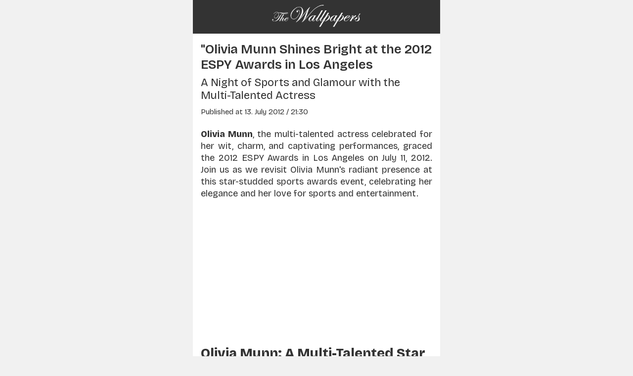

--- FILE ---
content_type: text/html; charset=UTF-8
request_url: https://thewallpapers.net/blog/amp/64/olivia-munn-shines-bright-at-the-2012-espy-awards-in-los-angeles
body_size: 3554
content:
<!doctype html>

<html amp>
<head>
    <meta charset="utf-8">
    <meta name="viewport" content="width=device-width,minimum-scale=1,initial-scale=1">
    <title>Celebrities</title>

    <script async src="https://cdn.ampproject.org/v0.js"></script>
    <script async custom-element="amp-ad" src="https://cdn.ampproject.org/v0/amp-ad-0.1.js"></script>
    <script async custom-element="amp-analytics" src="https://cdn.ampproject.org/v0/amp-analytics-0.1.js"></script>
    <script async custom-element="amp-carousel" src="https://cdn.ampproject.org/v0/amp-carousel-0.1.js"></script>
    <script async custom-element="amp-iframe" src="https://cdn.ampproject.org/v0/amp-iframe-0.1.js"></script>
    <script async custom-element="amp-social-share" src="https://cdn.ampproject.org/v0/amp-social-share-0.1.js"></script>
    <script async custom-element="amp-user-notification" src="https://cdn.ampproject.org/v0/amp-user-notification-0.1.js"></script>
    <script async custom-element="amp-youtube" src="https://cdn.ampproject.org/v0/amp-youtube-0.1.js"></script>
    <script async custom-element="amp-auto-ads" src="https://cdn.ampproject.org/v0/amp-auto-ads-0.1.js"></script>

        <script async custom-element="amp-inline-gallery" src="https://cdn.ampproject.org/v0/amp-inline-gallery-0.1.js"></script>
    <script async custom-element="amp-base-carousel" src="https://cdn.ampproject.org/v0/amp-base-carousel-0.1.js"></script>
    
    <link rel="canonical" href="https://thewallpapers.net/blog/post/64/olivia-munn-shines-bright-at-the-2012-espy-awards-in-los-angeles">

    <link href="https://fonts.googleapis.com/css2?family=Bricolage+Grotesque:opsz,wght@12..96,300;12..96,400;12..96,600;12..96,800&display=swap" rel="stylesheet">

    <link rel="dns-prefetch" href="https://thumb.thewallpapers.net">
    <link rel="preconnect" href="https://fonts.googleapis.com">
    <link rel="preconnect" href="https://fonts.gstatic.com" crossorigin>

    <style amp-boilerplate>body{-webkit-animation:-amp-start 8s steps(1,end) 0s 1 normal both;-moz-animation:-amp-start 8s steps(1,end) 0s 1 normal both;-ms-animation:-amp-start 8s steps(1,end) 0s 1 normal both;animation:-amp-start 8s steps(1,end) 0s 1 normal both}@-webkit-keyframes -amp-start{from{visibility:hidden}to{visibility:visible}}@-moz-keyframes -amp-start{from{visibility:hidden}to{visibility:visible}}@-ms-keyframes -amp-start{from{visibility:hidden}to{visibility:visible}}@-o-keyframes -amp-start{from{visibility:hidden}to{visibility:visible}}@keyframes -amp-start{from{visibility:hidden}to{visibility:visible}}</style>
    <noscript><style amp-boilerplate>body{-webkit-animation:none;-moz-animation:none;-ms-animation:none;animation:none}</style></noscript>
    <style amp-custom>
        @font-face{font-family:Bricolage Grotesque;font-style:normal;font-weight:300;font-stretch:100%;font-display:swap;src:url(https://fonts.gstatic.com/s/bricolagegrotesque/v2/3y9K6as8bTXq_nANBjzKo3IeZx8z6up5BeSl9D4dj_x9PpZBMlGGInHEVA.woff2) format("woff2");unicode-range:U+0100-02AF,U+0304,U+0308,U+0329,U+1E00-1E9F,U+1EF2-1EFF,U+2020,U+20A0-20AB,U+20AD-20CF,U+2113,U+2C60-2C7F,U+A720-A7FF}
        @font-face{font-family:Bricolage Grotesque;font-style:normal;font-weight:400;font-stretch:100%;font-display:swap;src:url(https://fonts.gstatic.com/s/bricolagegrotesque/v2/3y9K6as8bTXq_nANBjzKo3IeZx8z6up5BeSl9D4dj_x9PpZBMlGGInHEVA.woff2) format("woff2");unicode-range:U+0100-02AF,U+0304,U+0308,U+0329,U+1E00-1E9F,U+1EF2-1EFF,U+2020,U+20A0-20AB,U+20AD-20CF,U+2113,U+2C60-2C7F,U+A720-A7FF}
        @font-face{font-family:Bricolage Grotesque;font-style:normal;font-weight:600;font-stretch:100%;font-display:swap;src:url(https://fonts.gstatic.com/s/bricolagegrotesque/v2/3y9K6as8bTXq_nANBjzKo3IeZx8z6up5BeSl9D4dj_x9PpZBMlGGInHEVA.woff2) format("woff2");unicode-range:U+0100-02AF,U+0304,U+0308,U+0329,U+1E00-1E9F,U+1EF2-1EFF,U+2020,U+20A0-20AB,U+20AD-20CF,U+2113,U+2C60-2C7F,U+A720-A7FF}
        @font-face{font-family:Bricolage Grotesque;font-style:normal;font-weight:800;font-stretch:100%;font-display:swap;src:url(https://fonts.gstatic.com/s/bricolagegrotesque/v2/3y9K6as8bTXq_nANBjzKo3IeZx8z6up5BeSl9D4dj_x9PpZBMlGGInHEVA.woff2) format("woff2");unicode-range:U+0100-02AF,U+0304,U+0308,U+0329,U+1E00-1E9F,U+1EF2-1EFF,U+2020,U+20A0-20AB,U+20AD-20CF,U+2113,U+2C60-2C7F,U+A720-A7FF}

        *{margin:0;padding:0;box-sizing:border-box}
        a{text-decoration:none;color:#444}
        A:hover{text-decoration:underline;color:#000}
        body{padding:0;margin:0;color:#2574d8;font-family:Bricolage Grotesque,sans-serif;color:#333;font-size:18px;font-weight:400;background:#f1f1f1}

        h1.headline{font-size:26px;font-weight:600;margin:0;}
        h2.subtitle{margin-top:.5rem;font-size:22px;font-weight:400;}

        .blog-article-amp {max-width:500px;margin:0 auto;background:#fff;padding:1rem}
        .blog-article-amp h3{font-size:22px;font-weight:600}
        .blog-article-amp p{font-size:18px;line-height:24px}
        .blog-article-amp .meta{color:#999;font-size:15px;margin-top:.7rem;margin-bottom:1.5rem;}
        .blog-article-amp .meta>span{color:#333;}

        .blog-gallery-grid{list-style:none;padding:0;margin:0;display:grid;grid-gap:1rem;grid-template-columns:repeat(auto-fit,minmax(250px,349px));justify-items:center;align-items:center;grid-auto-flow:dense}
        .blog-gallery-grid{grid-template-columns:12fr}
        header#toolbar{background:#333;max-width:500px;margin:0 auto;text-align:center;padding:.5rem 0 .5rem 0}
        .mt-2{margin-top:2rem}
        h4 {margin-bottom:1rem;margin-top:.8rem}
        .tagList {display: flex;flex-wrap: wrap;align-content: flex-start;gap: 0.5rem;}
        .tagList a {background: #666;color: #fff;font-weight: 600;border-radius: 5px;padding: 4px 10px;font-size: 12px;}
        .tagList a:hover {background: #f90;text-decoration: none;}
        .content h2 {margin-bottom:1rem;margin-top:1rem}
        .content h3 {margin-bottom:1rem;margin-top:1rem}
        .content h4 {margin-bottom:1rem;margin-top:1rem}
        .content h5 {margin-bottom:1rem;margin-top:1rem}
        .content p {margin-bottom:1rem;text-align:justify}
        h2.item-num {margin-top:2rem;counter-reset: item;font-size:35px;font-weight:800;}
        h2.item-num::before {counter-increment: h2;content: counter(h2);font-size: inherit;font-weight: 800;color: #fff;font-size:40px;min-width: 70px;aspect-ratio: 1/1;display:inline-block;text-align: center;background: #d7282f;position: relative;padding: .5rem 1rem .5rem 1rem;margin-right:.5rem;box-sizing: border-box;}
        p >span.related-single {display: block;font-size: 20px;font-weight: 700;color: #d7282f;font-family: Gilroy,sans-serif;text-transform: uppercase;text-align: left;padding: .5rem 1rem;border-left: 15px solid #d7282f;margin-top:1rem;margin-bottom:1rem;}
        p >span.related-single > a {display: flex;align-items: center;justify-content: flex-start;font-size: 22px;font-weight: 700;color: #000;font-family: Gilroy,sans-serif;text-transform: capitalize;line-height: 1.4;margin-top: .5rem;border-bottom: none;}
        h2.item-num + p {padding-top:1rem;}
        h2.item-num + p > img {margin-top:-2rem;}
</style>
</head>
<body>
<amp-auto-ads type="adsense" data-ad-client="ca-pub-6457864535683080"></amp-auto-ads>
<header id="toolbar">
    <a href="https://thewallpapers.net/blog">
        <amp-img alt="The Wallpapers" src="/images/TheWallpapersLogo_amp.webp" width="198" height="47" layout="fixed" >
    </a>
</header> <!-- end #toolbar -->

<div class="blog-article-amp" itemscope itemtype="https://schema.org/NewsArticle">
    <div class="header">
        <h1 itemprop="headline" class="headline">&quot;Olivia Munn Shines Bright at the 2012 ESPY Awards in Los Angeles</h1>
        <h2 class="mt-2 subtitle">A Night of Sports and Glamour with the Multi-Talented Actress</h2>
        <div class="meta">
            <span itemprop="datePublished" content="2012-07-13T21:30:00+02:00">
                Published at 13. July 2012 / 21:30
            </span>
        </div> <!-- end .meta -->
    <div> <!-- end .header -->

    <meta itemprop="image" content="https://thewallpapers.net/files/blog/picture/0/300_6522ac6eb7a72.webp" />

    
    <div class="content">
        <p><strong>Olivia Munn</strong>, the multi-talented actress celebrated for her wit, charm, and captivating performances, graced the 2012 ESPY Awards in Los Angeles on July 11, 2012. Join us as we revisit Olivia Munn's radiant presence at this star-studded sports awards event, celebrating her elegance and her love for sports and entertainment.</p>
<p><amp-youtube data-videoid="6QJr1xjqBL8" layout="responsive" width="480" height="270"></amp-youtube></p>
<h2>Olivia Munn: A Multi-Talented Star</h2>
<p>Olivia Munn's journey in the entertainment industry has been marked by her versatility, from hosting television shows to making memorable film appearances. With a career that spans different genres and media, she has earned acclaim and a dedicated fan base.</p>
<h2>2012 ESPY Awards: A Night of Sporting Excellence</h2>
<p>The 2012 ESPY Awards is an annual event that honors excellence in sports and celebrates athletes' achievements from various disciplines. It's a night when sports and entertainment converge, bringing together athletes, celebrities, and sports enthusiasts.</p>
<h2>Radiant Presence: Olivia's Night at the ESPYs</h2>
<p>On July 11, 2012, Olivia Munn graced the red carpet at the 2012 ESPY Awards in Los Angeles, exuding elegance and charm. Her presence added an extra layer of excitement and allure to the event, captivating photographers and fans alike.</p>
<h2>A Style Icon with Universal Appeal</h2>
<p>Olivia Munn's contributions to the world of fashion and entertainment have resonated with fans and fashion enthusiasts worldwide. Her ability to effortlessly embody different looks and styles has made her a style icon for those seeking inspiration.</p>
<h2>A Star's Enduring Influence</h2>
<p>As Olivia Munn shone at the 2012 ESPY Awards, she continued to inspire admirers and remind them of the importance of celebrating sports and the world of entertainment. Her appearance was a testament to her enduring talent and her ability to shine on the red carpet.</p>
<h2>Conclusion</h2>
<p>Olivia Munn's appearance at the 2012 ESPY Awards in Los Angeles was a celebration of her elegance, talent, and her ability to make a lasting impression in both the worlds of sports and entertainment. Her presence at this star-studded event added to the glamour of the night, leaving a lasting mark on attendees and fans alike. As we admire her radiant presence and revisit her remarkable career, we celebrate Olivia Munn's enduring legacy and her role in bridging the gap between sports and entertainment with grace and charm.</p>
    </div> <!-- end .content -->

    <hr>
<h3>Tags:</h3>
<div class="tagList">
        <a href="https://thewallpapers.net/blog/tag/olivia-munn" title="Olivia Munn">
        Olivia Munn
    </a>
        <a href="https://thewallpapers.net/blog/tag/2012" title="2012">
        2012
    </a>
        <a href="https://thewallpapers.net/blog/tag/actress" title="Actress">
        Actress
    </a>
        <a href="https://thewallpapers.net/blog/tag/los-angeles" title="Los Angeles">
        Los Angeles
    </a>
        <a href="https://thewallpapers.net/blog/tag/espy" title="ESPY">
        ESPY
    </a>
        <a href="https://thewallpapers.net/blog/tag/television" title="Television">
        Television
    </a>
    </div>
    <amp-inline-gallery layout="container">
    <amp-base-carousel class="gallery" layout="responsive" width="1.6" height="1" snap-align="center" loop visible-count="1.2">
            <amp-img src="/files/blog/gallery/0/64/w400_olivia-munn-2012-espy-awards-in-los-angeles-001.webp" layout="responsive" width="450" height="300"></amp-img>
            <amp-img src="/files/blog/gallery/0/64/w400_olivia-munn-2012-espy-awards-in-los-angeles-002.webp" layout="responsive" width="450" height="300"></amp-img>
            <amp-img src="/files/blog/gallery/0/64/w400_olivia-munn-2012-espy-awards-in-los-angeles-003.webp" layout="responsive" width="450" height="300"></amp-img>
            <amp-img src="/files/blog/gallery/0/64/w400_olivia-munn-2012-espy-awards-in-los-angeles-004.webp" layout="responsive" width="450" height="300"></amp-img>
            <amp-img src="/files/blog/gallery/0/64/w400_olivia-munn-2012-espy-awards-in-los-angeles-005.webp" layout="responsive" width="450" height="300"></amp-img>
            <amp-img src="/files/blog/gallery/0/64/w400_olivia-munn-2012-espy-awards-in-los-angeles-006.webp" layout="responsive" width="450" height="300"></amp-img>
            <amp-img src="/files/blog/gallery/0/64/w400_olivia-munn-2012-espy-awards-in-los-angeles-007.webp" layout="responsive" width="450" height="300"></amp-img>
            <amp-img src="/files/blog/gallery/0/64/w400_olivia-munn-2012-espy-awards-in-los-angeles-008.webp" layout="responsive" width="450" height="300"></amp-img>
            <amp-img src="/files/blog/gallery/0/64/w400_olivia-munn-2012-espy-awards-in-los-angeles-009.webp" layout="responsive" width="450" height="300"></amp-img>
            <amp-img src="/files/blog/gallery/0/64/w400_olivia-munn-2012-espy-awards-in-los-angeles-010.webp" layout="responsive" width="450" height="300"></amp-img>
            <amp-img src="/files/blog/gallery/0/64/w400_olivia-munn-2012-espy-awards-in-los-angeles-011.webp" layout="responsive" width="450" height="300"></amp-img>
            <amp-img src="/files/blog/gallery/0/64/w400_olivia-munn-2012-espy-awards-in-los-angeles-012.webp" layout="responsive" width="450" height="300"></amp-img>
            <amp-img src="/files/blog/gallery/0/64/w400_olivia-munn-2012-espy-awards-in-los-angeles-013.webp" layout="responsive" width="450" height="300"></amp-img>
            <amp-img src="/files/blog/gallery/0/64/w400_olivia-munn-2012-espy-awards-in-los-angeles-014.webp" layout="responsive" width="450" height="300"></amp-img>
            <amp-img src="/files/blog/gallery/0/64/w400_olivia-munn-2012-espy-awards-in-los-angeles-015.webp" layout="responsive" width="450" height="300"></amp-img>
            <amp-img src="/files/blog/gallery/0/64/w400_olivia-munn-2012-espy-awards-in-los-angeles-016.webp" layout="responsive" width="450" height="300"></amp-img>
            <amp-img src="/files/blog/gallery/0/64/w400_olivia-munn-2012-espy-awards-in-los-angeles-017.webp" layout="responsive" width="450" height="300"></amp-img>
            <amp-img src="/files/blog/gallery/0/64/w400_olivia-munn-2012-espy-awards-in-los-angeles-018.webp" layout="responsive" width="450" height="300"></amp-img>
            <amp-img src="/files/blog/gallery/0/64/w400_olivia-munn-2012-espy-awards-in-los-angeles-019.webp" layout="responsive" width="450" height="300"></amp-img>
            <amp-img src="/files/blog/gallery/0/64/w400_olivia-munn-2012-espy-awards-in-los-angeles-020.webp" layout="responsive" width="450" height="300"></amp-img>
            <amp-img src="/files/blog/gallery/0/64/w400_olivia-munn-2012-espy-awards-in-los-angeles-021.webp" layout="responsive" width="450" height="300"></amp-img>
            <amp-img src="/files/blog/gallery/0/64/w400_olivia-munn-2012-espy-awards-in-los-angeles-022.webp" layout="responsive" width="450" height="300"></amp-img>
            <amp-img src="/files/blog/gallery/0/64/w400_olivia-munn-2012-espy-awards-in-los-angeles-023.webp" layout="responsive" width="450" height="300"></amp-img>
            <amp-img src="/files/blog/gallery/0/64/w400_olivia-munn-2012-espy-awards-in-los-angeles-024.webp" layout="responsive" width="450" height="300"></amp-img>
            <amp-img src="/files/blog/gallery/0/64/w400_olivia-munn-2012-espy-awards-in-los-angeles-025.webp" layout="responsive" width="450" height="300"></amp-img>
            <amp-img src="/files/blog/gallery/0/64/w400_olivia-munn-2012-espy-awards-in-los-angeles-026.webp" layout="responsive" width="450" height="300"></amp-img>
            <amp-img src="/files/blog/gallery/0/64/w400_olivia-munn-2012-espy-awards-in-los-angeles-027.webp" layout="responsive" width="450" height="300"></amp-img>
            <amp-img src="/files/blog/gallery/0/64/w400_olivia-munn-2012-espy-awards-in-los-angeles-028.webp" layout="responsive" width="450" height="300"></amp-img>
            <amp-img src="/files/blog/gallery/0/64/w400_olivia-munn-2012-espy-awards-in-los-angeles-029.webp" layout="responsive" width="450" height="300"></amp-img>
            <amp-img src="/files/blog/gallery/0/64/w400_olivia-munn-2012-espy-awards-in-los-angeles-030.webp" layout="responsive" width="450" height="300"></amp-img>
            <amp-img src="/files/blog/gallery/0/64/w400_olivia-munn-2012-espy-awards-in-los-angeles-031.webp" layout="responsive" width="450" height="300"></amp-img>
            <amp-img src="/files/blog/gallery/0/64/w400_olivia-munn-2012-espy-awards-in-los-angeles-032.webp" layout="responsive" width="450" height="300"></amp-img>
            <amp-img src="/files/blog/gallery/0/64/w400_olivia-munn-2012-espy-awards-in-los-angeles-033.webp" layout="responsive" width="450" height="300"></amp-img>
            <amp-img src="/files/blog/gallery/0/64/w400_olivia-munn-2012-espy-awards-in-los-angeles-034.webp" layout="responsive" width="450" height="300"></amp-img>
            <amp-img src="/files/blog/gallery/0/64/w400_olivia-munn-2012-espy-awards-in-los-angeles-035.webp" layout="responsive" width="450" height="300"></amp-img>
            <amp-img src="/files/blog/gallery/0/64/w400_olivia-munn-2012-espy-awards-in-los-angeles-036.webp" layout="responsive" width="450" height="300"></amp-img>
            <amp-img src="/files/blog/gallery/0/64/w400_olivia-munn-2012-espy-awards-in-los-angeles-037.webp" layout="responsive" width="450" height="300"></amp-img>
            <amp-img src="/files/blog/gallery/0/64/w400_olivia-munn-2012-espy-awards-in-los-angeles-038.webp" layout="responsive" width="450" height="300"></amp-img>
            <amp-img src="/files/blog/gallery/0/64/w400_olivia-munn-2012-espy-awards-in-los-angeles-039.webp" layout="responsive" width="450" height="300"></amp-img>
            <amp-img src="/files/blog/gallery/0/64/w400_olivia-munn-2012-espy-awards-in-los-angeles-040.webp" layout="responsive" width="450" height="300"></amp-img>
            <amp-img src="/files/blog/gallery/0/64/w400_olivia-munn-2012-espy-awards-in-los-angeles-041.webp" layout="responsive" width="450" height="300"></amp-img>
            <amp-img src="/files/blog/gallery/0/64/w400_olivia-munn-2012-espy-awards-in-los-angeles-042.webp" layout="responsive" width="450" height="300"></amp-img>
            <amp-img src="/files/blog/gallery/0/64/w400_olivia-munn-2012-espy-awards-in-los-angeles-043.webp" layout="responsive" width="450" height="300"></amp-img>
            <amp-img src="/files/blog/gallery/0/64/w400_olivia-munn-2012-espy-awards-in-los-angeles-044.webp" layout="responsive" width="450" height="300"></amp-img>
            <amp-img src="/files/blog/gallery/0/64/w400_olivia-munn-2012-espy-awards-in-los-angeles-045.webp" layout="responsive" width="450" height="300"></amp-img>
            <amp-img src="/files/blog/gallery/0/64/w400_olivia-munn-2012-espy-awards-in-los-angeles-046.webp" layout="responsive" width="450" height="300"></amp-img>
            <amp-img src="/files/blog/gallery/0/64/w400_olivia-munn-2012-espy-awards-in-los-angeles-047.webp" layout="responsive" width="450" height="300"></amp-img>
            <amp-img src="/files/blog/gallery/0/64/w400_olivia-munn-2012-espy-awards-in-los-angeles-048.webp" layout="responsive" width="450" height="300"></amp-img>
            <amp-img src="/files/blog/gallery/0/64/w400_olivia-munn-2012-espy-awards-in-los-angeles-049.webp" layout="responsive" width="450" height="300"></amp-img>
            <amp-img src="/files/blog/gallery/0/64/w400_olivia-munn-2012-espy-awards-in-los-angeles-050.webp" layout="responsive" width="450" height="300"></amp-img>
            <amp-img src="/files/blog/gallery/0/64/w400_olivia-munn-2012-espy-awards-in-los-angeles-051.webp" layout="responsive" width="450" height="300"></amp-img>
            <amp-img src="/files/blog/gallery/0/64/w400_olivia-munn-2012-espy-awards-in-los-angeles-052.webp" layout="responsive" width="450" height="300"></amp-img>
            <amp-img src="/files/blog/gallery/0/64/w400_olivia-munn-2012-espy-awards-in-los-angeles-053.webp" layout="responsive" width="450" height="300"></amp-img>
            <amp-img src="/files/blog/gallery/0/64/w400_olivia-munn-2012-espy-awards-in-los-angeles-054.webp" layout="responsive" width="450" height="300"></amp-img>
            <amp-img src="/files/blog/gallery/0/64/w400_olivia-munn-2012-espy-awards-in-los-angeles-055.webp" layout="responsive" width="450" height="300"></amp-img>
            <amp-img src="/files/blog/gallery/0/64/w400_olivia-munn-2012-espy-awards-in-los-angeles-056.webp" layout="responsive" width="450" height="300"></amp-img>
            <amp-img src="/files/blog/gallery/0/64/w400_olivia-munn-2012-espy-awards-in-los-angeles-057.webp" layout="responsive" width="450" height="300"></amp-img>
            <amp-img src="/files/blog/gallery/0/64/w400_olivia-munn-2012-espy-awards-in-los-angeles-058.webp" layout="responsive" width="450" height="300"></amp-img>
            <amp-img src="/files/blog/gallery/0/64/w400_olivia-munn-2012-espy-awards-in-los-angeles-059.webp" layout="responsive" width="450" height="300"></amp-img>
            <amp-img src="/files/blog/gallery/0/64/w400_olivia-munn-2012-espy-awards-in-los-angeles-060.webp" layout="responsive" width="450" height="300"></amp-img>
            <amp-img src="/files/blog/gallery/0/64/w400_olivia-munn-2012-espy-awards-in-los-angeles-061.webp" layout="responsive" width="450" height="300"></amp-img>
            <amp-img src="/files/blog/gallery/0/64/w400_olivia-munn-2012-espy-awards-in-los-angeles-062.webp" layout="responsive" width="450" height="300"></amp-img>
            <amp-img src="/files/blog/gallery/0/64/w400_olivia-munn-2012-espy-awards-in-los-angeles-063.webp" layout="responsive" width="450" height="300"></amp-img>
            <amp-img src="/files/blog/gallery/0/64/w400_olivia-munn-2012-espy-awards-in-los-angeles-064.webp" layout="responsive" width="450" height="300"></amp-img>
            <amp-img src="/files/blog/gallery/0/64/w400_olivia-munn-2012-espy-awards-in-los-angeles-065.webp" layout="responsive" width="450" height="300"></amp-img>
            <amp-img src="/files/blog/gallery/0/64/w400_olivia-munn-2012-espy-awards-in-los-angeles-066.webp" layout="responsive" width="450" height="300"></amp-img>
            <amp-img src="/files/blog/gallery/0/64/w400_olivia-munn-2012-espy-awards-in-los-angeles-067.webp" layout="responsive" width="450" height="300"></amp-img>
            <amp-img src="/files/blog/gallery/0/64/w400_olivia-munn-2012-espy-awards-in-los-angeles-068.webp" layout="responsive" width="450" height="300"></amp-img>
            <amp-img src="/files/blog/gallery/0/64/w400_olivia-munn-2012-espy-awards-in-los-angeles-069.webp" layout="responsive" width="450" height="300"></amp-img>
            <amp-img src="/files/blog/gallery/0/64/w400_olivia-munn-2012-espy-awards-in-los-angeles-070.webp" layout="responsive" width="450" height="300"></amp-img>
            <amp-img src="/files/blog/gallery/0/64/w400_olivia-munn-2012-espy-awards-in-los-angeles-071.webp" layout="responsive" width="450" height="300"></amp-img>
            <amp-img src="/files/blog/gallery/0/64/w400_olivia-munn-2012-espy-awards-in-los-angeles-072.webp" layout="responsive" width="450" height="300"></amp-img>
            <amp-img src="/files/blog/gallery/0/64/w400_olivia-munn-2012-espy-awards-in-los-angeles-073.webp" layout="responsive" width="450" height="300"></amp-img>
            <amp-img src="/files/blog/gallery/0/64/w400_olivia-munn-2012-espy-awards-in-los-angeles-074.webp" layout="responsive" width="450" height="300"></amp-img>
            <amp-img src="/files/blog/gallery/0/64/w400_olivia-munn-2012-espy-awards-in-los-angeles-075.webp" layout="responsive" width="450" height="300"></amp-img>
            <amp-img src="/files/blog/gallery/0/64/w400_olivia-munn-2012-espy-awards-in-los-angeles-076.webp" layout="responsive" width="450" height="300"></amp-img>
            <amp-img src="/files/blog/gallery/0/64/w400_olivia-munn-2012-espy-awards-in-los-angeles-077.webp" layout="responsive" width="450" height="300"></amp-img>
            <amp-img src="/files/blog/gallery/0/64/w400_olivia-munn-2012-espy-awards-in-los-angeles-078.webp" layout="responsive" width="450" height="300"></amp-img>
            <amp-img src="/files/blog/gallery/0/64/w400_olivia-munn-2012-espy-awards-in-los-angeles-079.webp" layout="responsive" width="450" height="300"></amp-img>
            <amp-img src="/files/blog/gallery/0/64/w400_olivia-munn-2012-espy-awards-in-los-angeles-080.webp" layout="responsive" width="450" height="300"></amp-img>
            <amp-img src="/files/blog/gallery/0/64/w400_olivia-munn-2012-espy-awards-in-los-angeles-081.webp" layout="responsive" width="450" height="300"></amp-img>
            <amp-img src="/files/blog/gallery/0/64/w400_olivia-munn-2012-espy-awards-in-los-angeles-082.webp" layout="responsive" width="450" height="300"></amp-img>
            <amp-img src="/files/blog/gallery/0/64/w400_olivia-munn-2012-espy-awards-in-los-angeles-083.webp" layout="responsive" width="450" height="300"></amp-img>
            <amp-img src="/files/blog/gallery/0/64/w400_olivia-munn-2012-espy-awards-in-los-angeles-084.webp" layout="responsive" width="450" height="300"></amp-img>
            <amp-img src="/files/blog/gallery/0/64/w400_olivia-munn-2012-espy-awards-in-los-angeles-085.webp" layout="responsive" width="450" height="300"></amp-img>
            <amp-img src="/files/blog/gallery/0/64/w400_olivia-munn-2012-espy-awards-in-los-angeles-086.webp" layout="responsive" width="450" height="300"></amp-img>
            <amp-img src="/files/blog/gallery/0/64/w400_olivia-munn-2012-espy-awards-in-los-angeles-087.webp" layout="responsive" width="450" height="300"></amp-img>
            <amp-img src="/files/blog/gallery/0/64/w400_olivia-munn-2012-espy-awards-in-los-angeles-088.webp" layout="responsive" width="450" height="300"></amp-img>
            <amp-img src="/files/blog/gallery/0/64/w400_olivia-munn-2012-espy-awards-in-los-angeles-089.webp" layout="responsive" width="450" height="300"></amp-img>
            <amp-img src="/files/blog/gallery/0/64/w400_olivia-munn-2012-espy-awards-in-los-angeles-090.webp" layout="responsive" width="450" height="300"></amp-img>
            <amp-img src="/files/blog/gallery/0/64/w400_olivia-munn-2012-espy-awards-in-los-angeles-091.webp" layout="responsive" width="450" height="300"></amp-img>
            <amp-img src="/files/blog/gallery/0/64/w400_olivia-munn-2012-espy-awards-in-los-angeles-092.webp" layout="responsive" width="450" height="300"></amp-img>
            <amp-img src="/files/blog/gallery/0/64/w400_olivia-munn-2012-espy-awards-in-los-angeles-093.webp" layout="responsive" width="450" height="300"></amp-img>
            <amp-img src="/files/blog/gallery/0/64/w400_olivia-munn-2012-espy-awards-in-los-angeles-094.webp" layout="responsive" width="450" height="300"></amp-img>
            <amp-img src="/files/blog/gallery/0/64/w400_olivia-munn-2012-espy-awards-in-los-angeles-095.webp" layout="responsive" width="450" height="300"></amp-img>
            <amp-img src="/files/blog/gallery/0/64/w400_olivia-munn-2012-espy-awards-in-los-angeles-096.webp" layout="responsive" width="450" height="300"></amp-img>
            <amp-img src="/files/blog/gallery/0/64/w400_olivia-munn-2012-espy-awards-in-los-angeles-097.webp" layout="responsive" width="450" height="300"></amp-img>
            <amp-img src="/files/blog/gallery/0/64/w400_olivia-munn-2012-espy-awards-in-los-angeles-098.webp" layout="responsive" width="450" height="300"></amp-img>
            <amp-img src="/files/blog/gallery/0/64/w400_olivia-munn-2012-espy-awards-in-los-angeles-099.webp" layout="responsive" width="450" height="300"></amp-img>
            <amp-img src="/files/blog/gallery/0/64/w400_olivia-munn-2012-espy-awards-in-los-angeles-100.webp" layout="responsive" width="450" height="300"></amp-img>
            <amp-img src="/files/blog/gallery/0/64/w400_olivia-munn-2012-espy-awards-in-los-angeles-101.webp" layout="responsive" width="450" height="300"></amp-img>
            <amp-img src="/files/blog/gallery/0/64/w400_olivia-munn-2012-espy-awards-in-los-angeles-102.webp" layout="responsive" width="450" height="300"></amp-img>
            <amp-img src="/files/blog/gallery/0/64/w400_olivia-munn-2012-espy-awards-in-los-angeles-103.webp" layout="responsive" width="450" height="300"></amp-img>
            <amp-img src="/files/blog/gallery/0/64/w400_olivia-munn-2012-espy-awards-in-los-angeles-104.webp" layout="responsive" width="450" height="300"></amp-img>
            <amp-img src="/files/blog/gallery/0/64/w400_olivia-munn-2012-espy-awards-in-los-angeles-105.webp" layout="responsive" width="450" height="300"></amp-img>
            <amp-img src="/files/blog/gallery/0/64/w400_olivia-munn-2012-espy-awards-in-los-angeles-106.webp" layout="responsive" width="450" height="300"></amp-img>
            <amp-img src="/files/blog/gallery/0/64/w400_olivia-munn-2012-espy-awards-in-los-angeles-107.webp" layout="responsive" width="450" height="300"></amp-img>
            <amp-img src="/files/blog/gallery/0/64/w400_olivia-munn-2012-espy-awards-in-los-angeles-108.webp" layout="responsive" width="450" height="300"></amp-img>
            <amp-img src="/files/blog/gallery/0/64/w400_olivia-munn-2012-espy-awards-in-los-angeles-109.webp" layout="responsive" width="450" height="300"></amp-img>
            <amp-img src="/files/blog/gallery/0/64/w400_olivia-munn-2012-espy-awards-in-los-angeles-110.webp" layout="responsive" width="450" height="300"></amp-img>
            <amp-img src="/files/blog/gallery/0/64/w400_olivia-munn-2012-espy-awards-in-los-angeles-111.webp" layout="responsive" width="450" height="300"></amp-img>
            <amp-img src="/files/blog/gallery/0/64/w400_olivia-munn-2012-espy-awards-in-los-angeles-112.webp" layout="responsive" width="450" height="300"></amp-img>
            <amp-img src="/files/blog/gallery/0/64/w400_olivia-munn-2012-espy-awards-in-los-angeles-113.webp" layout="responsive" width="450" height="300"></amp-img>
            <amp-img src="/files/blog/gallery/0/64/w400_olivia-munn-2012-espy-awards-in-los-angeles-114.webp" layout="responsive" width="450" height="300"></amp-img>
            <amp-img src="/files/blog/gallery/0/64/w400_olivia-munn-2012-espy-awards-in-los-angeles-115.webp" layout="responsive" width="450" height="300"></amp-img>
            <amp-img src="/files/blog/gallery/0/64/w400_olivia-munn-2012-espy-awards-in-los-angeles-116.webp" layout="responsive" width="450" height="300"></amp-img>
            <amp-img src="/files/blog/gallery/0/64/w400_olivia-munn-2012-espy-awards-in-los-angeles-117.webp" layout="responsive" width="450" height="300"></amp-img>
            <amp-img src="/files/blog/gallery/0/64/w400_olivia-munn-2012-espy-awards-in-los-angeles-118.webp" layout="responsive" width="450" height="300"></amp-img>
            <amp-img src="/files/blog/gallery/0/64/w400_olivia-munn-2012-espy-awards-in-los-angeles-119.webp" layout="responsive" width="450" height="300"></amp-img>
            <amp-img src="/files/blog/gallery/0/64/w400_olivia-munn-2012-espy-awards-in-los-angeles-120.webp" layout="responsive" width="450" height="300"></amp-img>
            <amp-img src="/files/blog/gallery/0/64/w400_olivia-munn-2012-espy-awards-in-los-angeles-121.webp" layout="responsive" width="450" height="300"></amp-img>
            <amp-img src="/files/blog/gallery/0/64/w400_olivia-munn-2012-espy-awards-in-los-angeles-122.webp" layout="responsive" width="450" height="300"></amp-img>
            <amp-img src="/files/blog/gallery/0/64/w400_olivia-munn-2012-espy-awards-in-los-angeles-123.webp" layout="responsive" width="450" height="300"></amp-img>
            <amp-img src="/files/blog/gallery/0/64/w400_olivia-munn-2012-espy-awards-in-los-angeles-124.webp" layout="responsive" width="450" height="300"></amp-img>
            <amp-img src="/files/blog/gallery/0/64/w400_olivia-munn-2012-espy-awards-in-los-angeles-125.webp" layout="responsive" width="450" height="300"></amp-img>
            <amp-img src="/files/blog/gallery/0/64/w400_olivia-munn-2012-espy-awards-in-los-angeles-126.webp" layout="responsive" width="450" height="300"></amp-img>
            <amp-img src="/files/blog/gallery/0/64/w400_olivia-munn-2012-espy-awards-in-los-angeles-127.webp" layout="responsive" width="450" height="300"></amp-img>
            <amp-img src="/files/blog/gallery/0/64/w400_olivia-munn-2012-espy-awards-in-los-angeles-128.webp" layout="responsive" width="450" height="300"></amp-img>
            <amp-img src="/files/blog/gallery/0/64/w400_olivia-munn-2012-espy-awards-in-los-angeles-129.webp" layout="responsive" width="450" height="300"></amp-img>
            <amp-img src="/files/blog/gallery/0/64/w400_olivia-munn-2012-espy-awards-in-los-angeles-130.webp" layout="responsive" width="450" height="300"></amp-img>
            <amp-img src="/files/blog/gallery/0/64/w400_olivia-munn-2012-espy-awards-in-los-angeles-131.webp" layout="responsive" width="450" height="300"></amp-img>
            <amp-img src="/files/blog/gallery/0/64/w400_olivia-munn-2012-espy-awards-in-los-angeles-132.webp" layout="responsive" width="450" height="300"></amp-img>
            <amp-img src="/files/blog/gallery/0/64/w400_olivia-munn-2012-espy-awards-in-los-angeles-133.webp" layout="responsive" width="450" height="300"></amp-img>
            <amp-img src="/files/blog/gallery/0/64/w400_olivia-munn-2012-espy-awards-in-los-angeles-134.webp" layout="responsive" width="450" height="300"></amp-img>
            <amp-img src="/files/blog/gallery/0/64/w400_olivia-munn-2012-espy-awards-in-los-angeles-135.webp" layout="responsive" width="450" height="300"></amp-img>
            <amp-img src="/files/blog/gallery/0/64/w400_olivia-munn-2012-espy-awards-in-los-angeles-136.webp" layout="responsive" width="450" height="300"></amp-img>
            <amp-img src="/files/blog/gallery/0/64/w400_olivia-munn-2012-espy-awards-in-los-angeles-137.webp" layout="responsive" width="450" height="300"></amp-img>
            <amp-img src="/files/blog/gallery/0/64/w400_olivia-munn-2012-espy-awards-in-los-angeles-138.webp" layout="responsive" width="450" height="300"></amp-img>
            <amp-img src="/files/blog/gallery/0/64/w400_olivia-munn-2012-espy-awards-in-los-angeles-139.webp" layout="responsive" width="450" height="300"></amp-img>
            <amp-img src="/files/blog/gallery/0/64/w400_olivia-munn-2012-espy-awards-in-los-angeles-140.webp" layout="responsive" width="450" height="300"></amp-img>
            <amp-img src="/files/blog/gallery/0/64/w400_olivia-munn-2012-espy-awards-in-los-angeles-141.webp" layout="responsive" width="450" height="300"></amp-img>
            <amp-img src="/files/blog/gallery/0/64/w400_olivia-munn-2012-espy-awards-in-los-angeles-142.webp" layout="responsive" width="450" height="300"></amp-img>
            <amp-img src="/files/blog/gallery/0/64/w400_olivia-munn-2012-espy-awards-in-los-angeles-143.webp" layout="responsive" width="450" height="300"></amp-img>
            <amp-img src="/files/blog/gallery/0/64/w400_olivia-munn-2012-espy-awards-in-los-angeles-144.webp" layout="responsive" width="450" height="300"></amp-img>
            <amp-img src="/files/blog/gallery/0/64/w400_olivia-munn-2012-espy-awards-in-los-angeles-145.webp" layout="responsive" width="450" height="300"></amp-img>
            <amp-img src="/files/blog/gallery/0/64/w400_olivia-munn-2012-espy-awards-in-los-angeles-146.webp" layout="responsive" width="450" height="300"></amp-img>
            <amp-img src="/files/blog/gallery/0/64/w400_olivia-munn-2012-espy-awards-in-los-angeles-147.webp" layout="responsive" width="450" height="300"></amp-img>
            <amp-img src="/files/blog/gallery/0/64/w400_olivia-munn-2012-espy-awards-in-los-angeles-148.webp" layout="responsive" width="450" height="300"></amp-img>
            <amp-img src="/files/blog/gallery/0/64/w400_olivia-munn-2012-espy-awards-in-los-angeles-149.webp" layout="responsive" width="450" height="300"></amp-img>
            <amp-img src="/files/blog/gallery/0/64/w400_olivia-munn-2012-espy-awards-in-los-angeles-150.webp" layout="responsive" width="450" height="300"></amp-img>
            <amp-img src="/files/blog/gallery/0/64/w400_olivia-munn-2012-espy-awards-in-los-angeles-151.webp" layout="responsive" width="450" height="300"></amp-img>
            <amp-img src="/files/blog/gallery/0/64/w400_olivia-munn-2012-espy-awards-in-los-angeles-152.webp" layout="responsive" width="450" height="300"></amp-img>
            <amp-img src="/files/blog/gallery/0/64/w400_olivia-munn-2012-espy-awards-in-los-angeles-153.webp" layout="responsive" width="450" height="300"></amp-img>
            <amp-img src="/files/blog/gallery/0/64/w400_olivia-munn-2012-espy-awards-in-los-angeles-154.webp" layout="responsive" width="450" height="300"></amp-img>
            <amp-img src="/files/blog/gallery/0/64/w400_olivia-munn-2012-espy-awards-in-los-angeles-155.webp" layout="responsive" width="450" height="300"></amp-img>
            <amp-img src="/files/blog/gallery/0/64/w400_olivia-munn-2012-espy-awards-in-los-angeles-156.webp" layout="responsive" width="450" height="300"></amp-img>
            <amp-img src="/files/blog/gallery/0/64/w400_olivia-munn-2012-espy-awards-in-los-angeles-157.webp" layout="responsive" width="450" height="300"></amp-img>
            <amp-img src="/files/blog/gallery/0/64/w400_olivia-munn-2012-espy-awards-in-los-angeles-158.webp" layout="responsive" width="450" height="300"></amp-img>
            <amp-img src="/files/blog/gallery/0/64/w400_olivia-munn-2012-espy-awards-in-los-angeles-159.webp" layout="responsive" width="450" height="300"></amp-img>
            <amp-img src="/files/blog/gallery/0/64/w400_olivia-munn-2012-espy-awards-in-los-angeles-160.webp" layout="responsive" width="450" height="300"></amp-img>
            <amp-img src="/files/blog/gallery/0/64/w400_olivia-munn-2012-espy-awards-in-los-angeles-161.webp" layout="responsive" width="450" height="300"></amp-img>
            <amp-img src="/files/blog/gallery/0/64/w400_olivia-munn-2012-espy-awards-in-los-angeles-162.webp" layout="responsive" width="450" height="300"></amp-img>
            <amp-img src="/files/blog/gallery/0/64/w400_olivia-munn-2012-espy-awards-in-los-angeles-163.webp" layout="responsive" width="450" height="300"></amp-img>
            <amp-img src="/files/blog/gallery/0/64/w400_olivia-munn-2012-espy-awards-in-los-angeles-164.webp" layout="responsive" width="450" height="300"></amp-img>
            <amp-img src="/files/blog/gallery/0/64/w400_olivia-munn-2012-espy-awards-in-los-angeles-165.webp" layout="responsive" width="450" height="300"></amp-img>
            <amp-img src="/files/blog/gallery/0/64/w400_olivia-munn-2012-espy-awards-in-los-angeles-166.webp" layout="responsive" width="450" height="300"></amp-img>
            <amp-img src="/files/blog/gallery/0/64/w400_olivia-munn-2012-espy-awards-in-los-angeles-167.webp" layout="responsive" width="450" height="300"></amp-img>
            <amp-img src="/files/blog/gallery/0/64/w400_olivia-munn-2012-espy-awards-in-los-angeles-168.webp" layout="responsive" width="450" height="300"></amp-img>
            <amp-img src="/files/blog/gallery/0/64/w400_olivia-munn-2012-espy-awards-in-los-angeles-169.webp" layout="responsive" width="450" height="300"></amp-img>
            <amp-img src="/files/blog/gallery/0/64/w400_olivia-munn-2012-espy-awards-in-los-angeles-170.webp" layout="responsive" width="450" height="300"></amp-img>
            <amp-img src="/files/blog/gallery/0/64/w400_olivia-munn-2012-espy-awards-in-los-angeles-171.webp" layout="responsive" width="450" height="300"></amp-img>
            <amp-img src="/files/blog/gallery/0/64/w400_olivia-munn-2012-espy-awards-in-los-angeles-172.webp" layout="responsive" width="450" height="300"></amp-img>
            <amp-img src="/files/blog/gallery/0/64/w400_olivia-munn-2012-espy-awards-in-los-angeles-173.webp" layout="responsive" width="450" height="300"></amp-img>
            <amp-img src="/files/blog/gallery/0/64/w400_olivia-munn-2012-espy-awards-in-los-angeles-174.webp" layout="responsive" width="450" height="300"></amp-img>
            <amp-img src="/files/blog/gallery/0/64/w400_olivia-munn-2012-espy-awards-in-los-angeles-175.webp" layout="responsive" width="450" height="300"></amp-img>
            <amp-img src="/files/blog/gallery/0/64/w400_olivia-munn-2012-espy-awards-in-los-angeles-176.webp" layout="responsive" width="450" height="300"></amp-img>
            <amp-img src="/files/blog/gallery/0/64/w400_olivia-munn-2012-espy-awards-in-los-angeles-177.webp" layout="responsive" width="450" height="300"></amp-img>
            <amp-img src="/files/blog/gallery/0/64/w400_olivia-munn-2012-espy-awards-in-los-angeles-178.webp" layout="responsive" width="450" height="300"></amp-img>
            <amp-img src="/files/blog/gallery/0/64/w400_olivia-munn-2012-espy-awards-in-los-angeles-179.webp" layout="responsive" width="450" height="300"></amp-img>
            <amp-img src="/files/blog/gallery/0/64/w400_olivia-munn-2012-espy-awards-in-los-angeles-180.webp" layout="responsive" width="450" height="300"></amp-img>
            <amp-img src="/files/blog/gallery/0/64/w400_olivia-munn-2012-espy-awards-in-los-angeles-181.webp" layout="responsive" width="450" height="300"></amp-img>
            <amp-img src="/files/blog/gallery/0/64/w400_olivia-munn-2012-espy-awards-in-los-angeles-182.webp" layout="responsive" width="450" height="300"></amp-img>
            <amp-img src="/files/blog/gallery/0/64/w400_olivia-munn-2012-espy-awards-in-los-angeles-183.webp" layout="responsive" width="450" height="300"></amp-img>
            <amp-img src="/files/blog/gallery/0/64/w400_olivia-munn-2012-espy-awards-in-los-angeles-184.webp" layout="responsive" width="450" height="300"></amp-img>
            <amp-img src="/files/blog/gallery/0/64/w400_olivia-munn-2012-espy-awards-in-los-angeles-185.webp" layout="responsive" width="450" height="300"></amp-img>
        </amp-base-carousel>
    <amp-inline-gallery-pagination layout="nodisplay" inset></amp-inline-gallery-pagination>
</amp-inline-gallery>
</div> <!-- end .blog-article-amp -->

</body>
</html>


--- FILE ---
content_type: text/javascript; charset=UTF-8
request_url: https://cdn.ampproject.org/v0/amp-inline-gallery-0.1.js
body_size: 4616
content:
;
(self.AMP=self.AMP||[]).push({m:0,v:"2512221826001",n:"amp-inline-gallery",ev:"0.1",l:!0,f:function(i,n){!function(){function n(i,t){return(n=Object.setPrototypeOf||function(i,n){return i.__proto__=n,i})(i,t)}function t(i,t){if("function"!=typeof t&&null!==t)throw new TypeError("Super expression must either be null or a function");i.prototype=Object.create(t&&t.prototype,{constructor:{value:i,writable:!0,configurable:!0}}),t&&n(i,t)}function e(i){return(e=Object.setPrototypeOf?Object.getPrototypeOf:function(i){return i.__proto__||Object.getPrototypeOf(i)})(i)}function a(i){return(a="function"==typeof Symbol&&"symbol"==typeof Symbol.iterator?function(i){return typeof i}:function(i){return i&&"function"==typeof Symbol&&i.constructor===Symbol&&i!==Symbol.prototype?"symbol":typeof i})(i)}function l(i,n){if(n&&("object"===a(n)||"function"==typeof n))return n;if(void 0!==n)throw new TypeError("Derived constructors may only return object or undefined");return function(i){if(void 0===i)throw new ReferenceError("this hasn't been initialised - super() hasn't been called");return i}(i)}function r(i){var n=function(){if("undefined"==typeof Reflect||!Reflect.construct)return!1;if(Reflect.construct.sham)return!1;if("function"==typeof Proxy)return!0;try{return Boolean.prototype.valueOf.call(Reflect.construct(Boolean,[],(function(){}))),!0}catch(i){return!1}}();return function(){var t,a=e(i);if(n){var r=e(this).constructor;t=Reflect.construct(a,arguments,r)}else t=a.apply(this,arguments);return l(this,t)}}function o(i){return i?Array.prototype.slice.call(i):[]}var s=Array.isArray;function u(i,n){(null==n||n>i.length)&&(n=i.length);for(var t=0,e=new Array(n);t<n;t++)e[t]=i[t];return e}function c(i,n){var t="undefined"!=typeof Symbol&&i[Symbol.iterator]||i["@@iterator"];if(t)return(t=t.call(i)).next.bind(t);if(Array.isArray(i)||(t=function(i,n){if(i){if("string"==typeof i)return u(i,n);var t=Object.prototype.toString.call(i).slice(8,-1);return"Object"===t&&i.constructor&&(t=i.constructor.name),"Map"===t||"Set"===t?Array.from(i):"Arguments"===t||/^(?:Ui|I)nt(?:8|16|32)(?:Clamped)?Array$/.test(t)?u(i,n):void 0}}(i))||n&&i&&"number"==typeof i.length){t&&(i=t);var e=0;return function(){return e>=i.length?{done:!0}:{done:!1,value:i[e++]}}}throw new TypeError("Invalid attempt to iterate non-iterable instance.\nIn order to be iterable, non-array objects must have a [Symbol.iterator]() method.")}var p=Object.prototype,m=p.hasOwnProperty;function f(i){var n=Object.create(null);return i&&Object.assign(n,i),n}function g(i,n,t,e,a,l,r,o,s,u,c){return i}p.toString;var h,d="fixed-height",v="flex-item";function y(i){return"fixed"==i||i==d||"responsive"==i||"fill"==i||i==v||"fluid"==i||"intrinsic"==i}function b(i){return void 0!==h?h:h=function(i){try{var n=i.ownerDocument,t=n.createElement("div"),e=n.createElement("div");return t.appendChild(e),t.querySelector(":scope div")===e}catch(i){return!1}}(i)}function x(i,n){return i.replace(/^|,/g,"$&".concat(n," "))}function w(i,n){var t=i.classList,e="i-amphtml-scoped";t.add(e);var a=x(n,".".concat(e)),l=i.querySelectorAll(a);return t.remove(e),l}function j(i,n){if(b(i))return i.querySelector(x(n,":scope"));var t=w(i,n)[0];return void 0===t?null:t}function O(i,n){return b(i)?i.querySelectorAll(x(n,":scope")):w(i,n)}function k(i,n){var t=i.matches||i.webkitMatchesSelector||i.mozMatchesSelector||i.msMatchesSelector||i.oMatchesSelector;return!!t&&t.call(i,n)}function S(i,n,t){return n in i?Object.defineProperty(i,n,{value:t,enumerable:!0,configurable:!0,writable:!0}):i[n]=t,i}var z=/(?:^[#?]?|&)([^=&]+)(?:=([^&]*))?/g;function E(i){var n=arguments.length>1&&void 0!==arguments[1]?arguments[1]:"";try{return decodeURIComponent(i)}catch(i){return n}}self.__AMP_LOG=self.__AMP_LOG||{user:null,dev:null,userForEmbed:null};var R,M=self.__AMP_LOG;function A(i,n){throw new Error("failed to call initLogConstructor")}function L(i){return A()}function T(i,n,t,e,a,l,r,o,s,u,c){return i}function U(i,n,t,e,a,l,r,o,s,u,c){return(M.user||(M.user=L()),void M.user.win?M.userForEmbed||(M.userForEmbed=L()):M.user).assert(i,n,t,e,a,l,r,o,s,u,c)}function I(i,n,t,e){var a={detail:t};if(Object.assign(a,e),"function"==typeof i.CustomEvent)return new i.CustomEvent(n,a);var l=i.document.createEvent("CustomEvent");return l.initCustomEvent(n,!!a.bubbles,!!a.cancelable,t),l}function N(i){return i.detail}var P=["Webkit","webkit","Moz","moz","ms","O","o"];function _(i){var n=i.replace(/[A-Z]/g,(function(i){return"-"+i.toLowerCase()}));return P.some((function(i){return n.startsWith(i+"-")}))?"-".concat(n):n}function C(i,n,t){if(n.startsWith("--"))return n;R||(R=f());var e=R[n];if(!e||t){if(e=n,void 0===i[n]){var a=function(i){return i.charAt(0).toUpperCase()+i.slice(1)}(n),l=function(i,n){for(var t=0;t<P.length;t++){var e=P[t]+n;if(void 0!==i[e])return e}return""}(i,a);void 0!==i[l]&&(e=l)}t||(R[n]=e)}return e}function B(i,n){var t=i.style;for(var e in n)t.setProperty(_(C(t,e)),String(n[e]),"important")}function F(i,n){var t=Object.keys(i);if(Object.getOwnPropertySymbols){var e=Object.getOwnPropertySymbols(i);n&&(e=e.filter((function(n){return Object.getOwnPropertyDescriptor(i,n).enumerable}))),t.push.apply(t,e)}return t}function G(i){for(var n=1;n<arguments.length;n++){var t=null!=arguments[n]?arguments[n]:{};n%2?F(Object(t),!0).forEach((function(n){S(i,n,t[n])})):Object.getOwnPropertyDescriptors?Object.defineProperties(i,Object.getOwnPropertyDescriptors(t)):F(Object(t)).forEach((function(n){Object.defineProperty(i,n,Object.getOwnPropertyDescriptor(t,n))}))}return i}var X,Z="__AMP__EXPERIMENT_TOGGLES";function $(i,n){var t=function(i){var n,t,e,a,l;if(i[Z])return i[Z];i[Z]=f();var r=i[Z];g(r);var o,u=G(G({},null!==(n=i.AMP_CONFIG)&&void 0!==n?n:{}),null!==(t=i.AMP_EXP)&&void 0!==t?t:(o=(null===(e=i.__AMP_EXP)||void 0===e?void 0:e.textContent)||"{}",JSON.parse(o)));for(var p in u){var m=u[p];"number"==typeof m&&m>=0&&m<=1&&(r[p]=Math.random()<m)}var h=null===(a=i.AMP_CONFIG)||void 0===a?void 0:a["allow-doc-opt-in"];if(s(h)&&h.length){var d=i.document.head.querySelector('meta[name="amp-experiments-opt-in"]');if(d)for(var v,y,b=c((null===(v=d.getAttribute("content"))||void 0===v?void 0:v.split(","))||[],!0);!(y=b()).done;){var x=y.value;h.includes(x)&&(r[x]=!0)}}Object.assign(r,function(i){var n,t="";try{var e;"localStorage"in i&&(t=null!==(e=i.localStorage.getItem("amp-experiment-toggles"))&&void 0!==e?e:"")}catch(i){(M.dev||(M.dev=A())).warn("EXPERIMENTS","Failed to retrieve experiments from localStorage.")}for(var a,l=(null===(n=t)||void 0===n?void 0:n.split(/\s*,\s*/g))||[],r=f(),o=c(l,!0);!(a=o()).done;){var s=a.value;s&&("-"==s[0]?r[s.substr(1)]=!1:r[s]=!0)}return r}(i));var w=null===(l=i.AMP_CONFIG)||void 0===l?void 0:l["allow-url-opt-in"];if(s(w)&&w.length)for(var j,O=function(i){var n,t=f();if(!i)return t;for(;n=z.exec(i);){var e=E(n[1],n[1]),a=n[2]?E(n[2].replace(/\+/g," "),n[2]):"";t[e]=a}return t}(i.location.originalHash||i.location.hash),k=c(w,!0);!(j=k()).done;){var S=j.value,R=O["e-".concat(S)];"1"==R&&(r[S]=!0),"0"==R&&(r[S]=!1)}return r}(i);return!!t[n]}function q(i){var n=i.ownerDocument||i;return X&&X.ownerDocument===n||(X=n.createElement("div")),D}function D(i){return function(i,n){if(g(1===n.length),g(Array.isArray(n)||(e=n,m.call(e,"raw"))),self.trustedTypes&&self.trustedTypes.createPolicy){var t=self.trustedTypes.createPolicy("static-template#createNode",{createHTML:function(i){return n[0]}});i.innerHTML=t.createHTML("ignored")}else i.innerHTML=n[0];var e,a=i.firstElementChild;return g(a),g(!a.nextElementSibling),i.removeChild(a),a}(X,i)}var H="amp-inline-gallery:go-to-slide",J=["<div class=i-amphtml-inline-gallery-pagination-container aria-hidden=true><div class=i-amphtml-inline-gallery-pagination-dots hidden><div class=i-amphtml-inline-gallery-pagination-frosting></div><div class=i-amphtml-inline-gallery-pagination-backdrop></div><div class=i-amphtml-inline-gallery-pagination-background></div></div><div class=i-amphtml-inline-gallery-pagination-numbers hidden><div class=i-amphtml-inline-gallery-pagination-frosting></div><div class=i-amphtml-inline-gallery-pagination-backdrop></div><div class=i-amphtml-inline-gallery-pagination-background></div><div class=i-amphtml-inline-gallery-pagination-count><span class=i-amphtml-inline-gallery-pagination-index></span> <span>/ </span><span class=i-amphtml-inline-gallery-pagination-total></span></div></div></div>"],W=["<div class=i-amphtml-inline-gallery-pagination-dot-container><div class=i-amphtml-inline-gallery-pagination-dot><div class=i-amphtml-inline-gallery-pagination-dot-progress></div></div></div>"];function K(i,n){return T(i>=0),T(i<=1),T(n>=1),Math.max(0,1-1/Math.pow(i,-1/n))}var Q=function(i){t(e,i);var n=r(e);function e(i){var t;return(t=n.call(this,i)).S2=0,t.z2=null,t.M2=null,t.L2=null,t.T2=null,t.U2=null,t}e.prerenderAllowed=function(){return!0};var a=e.prototype;return a.isLayoutSupported=function(i){return i==d},a.buildCallback=function(){this.element.appendChild(this.I2()),this.M2=this.element.querySelector(".i-amphtml-inline-gallery-pagination-dots"),this.L2=this.element.querySelector(".i-amphtml-inline-gallery-pagination-numbers"),this.T2=this.element.querySelector(".i-amphtml-inline-gallery-pagination-index"),this.U2=this.element.querySelector(".i-amphtml-inline-gallery-pagination-total")},a.I2=function(){return q(this.element)(J)},a.N2=function(i){var n=this,t=q(this.element)(W);return t.onclick=function(){var t=I(n.win,H,{"index":i},{bubbles:!0});n.element.dispatchEvent(t)},t},a.P2=function(i){var n=arguments.length>1&&void 0!==arguments[1]&&arguments[1];if(i!=this.S2||n){var t=i<=8,e=t?i:0;i===this.S2&&t===this.z2||(this.S2=i,this.z2=t,this.M2.hidden=!t,this.L2.hidden=t,this.U2.textContent=i,this._2(e))}},a.C2=function(){return o(O(T(this.M2),"> .i-amphtml-inline-gallery-pagination-dot-container"))},a._2=function(i){for(var n=this.C2(),t=i;t<n.length;t++)this.M2.removeChild(n[t]);for(var e=n.length;e<i;e++)this.M2.appendChild(this.N2(e))},a.B2=function(i,n){this.C2().forEach((function(t,e){var a=e-(i+n);B(t,{"--percentage-falloff":K(Math.max(1-Math.abs(a),0),2)}),0==n&&t.setAttribute("i-amphtml-inline-gallery-pagination-dot-active",e===i)}))},a.F2=function(i){this.T2.textContent=i+1},a.updateProgress=function(i,n,t,e){var a=this;this.mutateElement((function(){a.P2(i),a.B2(n,t),a.F2(n)}))},e}(i.BaseElement),V=function(i){t(e,i);var n=r(e);function e(i){return n.call(this,i)}var a=e.prototype;return a.isRelayoutNeeded=function(){return!0},a.isLayoutSupported=function(i){return U($(this.win,"amp-inline-gallery-captions")||'expected "amp-inline-gallery-captions" experiment to be enabled'),y(i)},a.layoutCallback=function(){var i,n,t=this.getLayoutBox().height;B((i=this.element,n="amp-inline-gallery",i.closest?i.closest(n):function(i,n,t){var e;for(e=i;e&&void 0!==e;e=e.parentElement)if(n(e))return e;return null}(i,(function(i){return k(i,n)}))),{"--i-amphtml-caption-height":"".concat(t,"px")})},a.updateProgress=function(i,n,t,e){var a=this;this.mutateElement((function(){a.G2(e,n,t)}))},a.G2=function(i,n,t){i.forEach((function(i,e){var a=Math.abs(n+t-e),l=K(Math.min(2*a,1),3);B(i,{"--caption-opacity":l,"pointer-events":0==l?"none":"all"})}))},e}(i.BaseElement),Y=function(i){return function(i,n){return function(i,n){T(function(i,n){var t=i.__AMP_SERVICES&&i.__AMP_SERVICES[n];return!(!t||!t.ctor)}(i,n));var t=function(i){var n=i.__AMP_SERVICES;return n||(n=i.__AMP_SERVICES={}),n}(i)[n];return t.obj||(T(t.ctor),T(t.context),t.obj=new t.ctor(t.context),T(t.obj),t.context=null,t.resolve&&t.resolve(t.obj)),t.obj}(i=function(i){return i.__AMP_TOP||(i.__AMP_TOP=i)}(i),n)}(i,"extensions")},ii=["<figure class=i-amphtml-inline-gallery-slide-container><div class=i-amphtml-inline-gallery-slide-content-slot></div><figcaption class=i-amphtml-inline-gallery-slide-caption><amp-truncate-text layout=fill><span class=i-amphtml-inline-gallery-slide-caption-slot></span> <button class=i-amphtml-inline-gallery-slide-see-more slot=collapsed>See more</button><div class=i-amphtml-inline-gallery-slide-persistent-slot slot=persistent></div></amp-truncate-text></figcaption></figure>"],ni=function(i){t(a,i);var n=r(a),e=a.prototype;function a(i){return n.call(this,i)}return e.I2=function(){var i=this;U($(this.win,"amp-inline-gallery-captions")||'expected "amp-inline-gallery-captions" experiment to be enabled');var n=q(this.element)(ii);return n.querySelector('[slot="collapsed"]').addEventListener("click",(function(n){i.openLightbox(),n.stopPropagation()})),n},e.openLightbox=function(){var i=this;Y(this.win).installExtensionForDoc(this.getAmpDoc(),"amp-lightbox-gallery").then((function(){return document.querySelector("amp-lightbox-gallery").getImpl()})).then((function(n){n.open(i.element,!0)}))},e.isLayoutSupported=function(){return v},e.buildCallback=function(){var i=this.I2(),n=i.querySelector(".i-amphtml-inline-gallery-slide-caption-slot"),t=i.querySelector(".i-amphtml-inline-gallery-slide-content-slot"),e=i.querySelector(".i-amphtml-inline-gallery-slide-persistent-slot");this.element.childNodes.forEach((function(i){var a,l=null===(a=i.getAttribute)||void 0===a?void 0:a.call(i,"slot");"caption"===l?n.appendChild(i):"attribution"===l?e.appendChild(i):null==l&&t.appendChild(i)})),this.element.appendChild(i)},a}(i.BaseElement),ti="amp-carousel:offsetchange",ei="amp-carousel:indexchange",ai=["<div class=i-amphtml-inline-gallery-thumbnails-container><div class=i-amphtml-inline-gallery-thumbnails-thumbnail><div class=i-amphtml-inline-gallery-thumbnails-resizer></div></div></div>"],li=['<amp-base-carousel layout=fill loop=true mixed-length=true snap=false snap-align=center controls="(pointer: fine) always, never" aria-hidden=true></amp-base-carousel>'],ri=function(i){t(e,i);var n=r(e);function e(i){var t;return(t=n.call(this,i)).X2=null,t.Z2=null,t}e.prerenderAllowed=function(){return!0};var a=e.prototype;return a.isLayoutSupported=function(i){return y(i)},a.buildCallback=function(){var i=Number(this.element.getAttribute("aspect-ratio-width"))||0,n=Number(this.element.getAttribute("aspect-ratio-height"))||0;i&&n&&(this.Z2=i/n),this.element.addEventListener(ti,(function(i){i.stopPropagation()})),this.element.addEventListener(ei,(function(i){i.stopPropagation()}))},a.setSlides=function(i){var n=this,t=i.map((function(i,t){return n.q2(i,t)}));this.mutateElement((function(){n.D2(t)}))},a.q2=function(i,n){var t=this,e=q(this.element)(ai),a=i.offsetWidth/i.offsetHeight,l=this.Z2||a||1;return function(i,n,t,e,a){var l=C(i.style,"padding-right",void 0);if(l){var r=t+"%";i.style.setProperty(_(l),r)}}(e.querySelector(".i-amphtml-inline-gallery-thumbnails-resizer"),0,100*l),e.querySelector(".i-amphtml-inline-gallery-thumbnails-thumbnail").appendChild(this.H2(i)),e.onclick=function(){t.element.dispatchEvent(I(t.win,H,{"index":n},{bubbles:!0})),t.X2.getImpl().then((function(i){i.goToSlide(n,{smoothScroll:!0})}))},e},a.J2=function(){var i=document.createElement("div");return i.className="i-amphtml-inline-gallery-thumbnails-default",i},a.H2=function(i){var n=k(i,"amp-img, img")?i:j(i,"> amp-img, > img");if(!n)return this.J2();var t=document.createElement("amp-img");t.className="i-amphtml-inline-gallery-thumbnails-image",t.setAttribute("layout","fill");var e=n.getAttribute("src");e&&t.setAttribute("src",e);var a=n.getAttribute("srcset");a&&t.setAttribute("srcset",a);var l=n.getAttribute("sizes");return l&&t.setAttribute("sizes",l),t},a.D2=function(i){this.X2&&this.element.removeChild(this.X2);var n=q(this.element);this.X2=n(li);for(var t,e=c(i,!0);!(t=e()).done;){var a=t.value;this.X2.appendChild(a)}(function(i,n,t,e){for(var a,l,r=c(s(a=["loop"])?a:[a],!0);!(l=r()).done;){var o=l.value,u=n.getAttribute(o);null!==u&&t.setAttribute(o,u)}})(0,this.element,this.X2),this.element.appendChild(this.X2)},e}(i.BaseElement),oi="> amp-base-carousel, :not(amp-inline-gallery-thumbnails) > amp-base-carousel",si=function(i){t(e,i);var n=r(e);function e(i){return n.call(this,i)}e.prerenderAllowed=function(){return!0};var a=e.prototype;return a.buildCallback=function(){var i=this;this.element.addEventListener(ti,(function(n){i.W2(n)})),this.element.addEventListener(ei,(function(n){i.K2(n)})),this.element.addEventListener(H,(function(n){i.Q2(n)})),Promise.all([j(this.element,oi).getImpl(),Promise.all(o(O(this.element,"amp-inline-gallery-thumbnails")).map((function(i){return i.getImpl()})))]).then((function(i){var n=i[0],t=i[1],e=n.getSlides();o(t).forEach((function(i){return i.setSlides(e)}))}))},a.isLayoutSupported=function(i){return"container"===i},a.V2=function(i,n,t,e){O(this.element,"amp-inline-gallery-pagination, amp-inline-gallery-captions").forEach((function(a){a.getImpl().then((function(a){a.updateProgress(i,n,t,e)}))}))},a.K2=function(i){var n=N(i),t=n.total,e=n.index,a=n.slides;this.V2(t,e,0,a)},a.W2=function(i){var n=N(i),t=n.total,e=n.index,a=n.offset,l=n.slides;this.V2(t,e,a,l)},a.Q2=function(i){var n=N(i).index;O(this.element,oi).forEach((function(i){i.getImpl().then((function(i){i.goToSlide(n,{smoothScroll:!0})}))}))},e}(i.BaseElement);i.registerElement("amp-inline-gallery-captions",V,"amp-inline-gallery-captions{pointer-events:none;padding-top:var(--caption-margin-top);margin-top:calc(var(--i-amphtml-caption-height, 0)*-1)}\n/*# sourceURL=/extensions/amp-inline-gallery/0.1/amp-inline-gallery-captions.css*/"),i.registerElement("amp-inline-gallery-pagination",Q,"amp-inline-gallery-pagination{font-size:12px;font-family:sans-serif;line-height:1}.i-amphtml-inline-gallery-pagination-container{display:-ms-flexbox;display:flex;-ms-flex-direction:column;flex-direction:column;width:100%;height:100%}.i-amphtml-inline-gallery-pagination-dots{-ms-flex-item-align:center;align-self:center;z-index:0;-ms-flex-align:center;align-items:center;height:100%;max-width:60%}.i-amphtml-inline-gallery-pagination-dot-container,.i-amphtml-inline-gallery-pagination-dots{position:relative;display:-ms-flexbox;display:flex;-ms-flex-pack:center;justify-content:center}.i-amphtml-inline-gallery-pagination-dot-container{z-index:1;width:16px;min-width:14px}.i-amphtml-inline-gallery-pagination-dot{position:relative;background-color:rgba(0,0,0,.2)}.i-amphtml-inline-gallery-pagination-dot-progress{position:absolute;top:0;background-color:rgba(0,0,0,.6);opacity:0;opacity:calc(1 - var(--percentage-falloff))}[i-amphtml-inline-gallery-pagination-dot-active=true] .i-amphtml-inline-gallery-pagination-dot-progress{opacity:1;opacity:calc(1 - var(--percentage-falloff))}.i-amphtml-inline-gallery-pagination-dot,.i-amphtml-inline-gallery-pagination-dot-progress{width:8px;height:8px;border-radius:50%}.i-amphtml-inline-gallery-pagination-numbers{position:relative;-ms-flex-item-align:end;align-self:flex-end;z-index:0;display:-ms-flexbox;display:flex;-ms-flex-align:center;align-items:center;height:100%;padding:0 8px}.i-amphtml-inline-gallery-pagination-count{z-index:1}.i-amphtml-inline-gallery-pagination-dots[hidden],.i-amphtml-inline-gallery-pagination-numbers[hidden]{display:none}amp-inline-gallery-pagination[inset]:not(.i-amphtml-hidden-by-media-query){position:absolute!important;left:0;right:0;bottom:0;bottom:var(--i-amphtml-caption-height,0);display:-ms-flexbox!important;display:flex!important}amp-inline-gallery-pagination[inset] .i-amphtml-inline-gallery-pagination-container{margin:18px;height:20px}amp-inline-gallery-pagination[inset] .i-amphtml-inline-gallery-pagination-backdrop,amp-inline-gallery-pagination[inset] .i-amphtml-inline-gallery-pagination-background,amp-inline-gallery-pagination[inset] .i-amphtml-inline-gallery-pagination-frosting{position:absolute;top:0;bottom:0;left:0;right:0;border-radius:12px}amp-inline-gallery-pagination[inset] .i-amphtml-inline-gallery-pagination-frosting{-webkit-backdrop-filter:blur(3px);backdrop-filter:blur(3px)}amp-inline-gallery-pagination[inset] .i-amphtml-inline-gallery-pagination-backdrop{-webkit-backdrop-filter:blur(12px) invert(1) grayscale(0.6) brightness(0.8);backdrop-filter:blur(12px) invert(1) grayscale(0.6) brightness(0.8);opacity:0.5}amp-inline-gallery-pagination[inset] .i-amphtml-inline-gallery-pagination-background{background-color:rgba(0,0,0,.3)}amp-inline-gallery-pagination[inset] .i-amphtml-inline-gallery-pagination-dots{padding:0 4px}amp-inline-gallery-pagination[inset] .i-amphtml-inline-gallery-pagination-numbers{color:#fff}amp-inline-gallery-pagination[inset] .i-amphtml-inline-gallery-pagination-dot{background-color:hsla(0,0%,100%,.35)}amp-inline-gallery-pagination[inset] .i-amphtml-inline-gallery-pagination-dot-progress{background-color:#fff}\n/*# sourceURL=/extensions/amp-inline-gallery/0.1/amp-inline-gallery-pagination.css*/"),i.registerElement("amp-inline-gallery-slide",ni,"amp-inline-gallery-slide{position:static!important;transform:none!important;will-change:auto!important}amp-inline-gallery-slide.i-amphtml-layout-size-defined{overflow:visible!important}.i-amphtml-inline-gallery-slide-container{width:100%;height:100%;margin:0}.i-amphtml-inline-gallery-slide-content-slot{display:-ms-flexbox;display:flex;-ms-flex-align:center;align-items:center;-ms-flex-pack:center;justify-content:center;height:calc(100% - var(--i-amphtml-caption-height, 0px));transform:var(--content-transform,translateZ(1px));will-change:transform;overflow:hidden}.i-amphtml-inline-gallery-slide-caption{position:absolute;left:6px;right:6px;margin-top:var(--caption-margin-top);height:var(--i-amphtml-caption-height,0);overflow:hidden;opacity:var(--caption-opacity)}.i-amphtml-inline-gallery-slide-see-more{float:right;padding:0 0 0 6px;border:0;color:#48f;background-color:transparent;outline:none;font-family:inherit;font-size:inherit;line-height:1.25em}.i-amphtml-inline-gallery-slide-persistent-slot{clear:both}.i-amphtml-inline-gallery-slide-content-slot>*{height:100%;width:100%}\n/*# sourceURL=/extensions/amp-inline-gallery/0.1/amp-inline-gallery-slide.css*/"),i.registerElement("amp-inline-gallery-thumbnails",ri,"amp-inline-gallery-thumbnails .i-amphtml-carousel-content{padding:0;padding:0 calc(var(--thumbnail-margin, 0)/2)}.i-amphtml-inline-gallery-thumbnails-container{box-sizing:border-box;width:auto!important;height:100%;-ms-flex-preferred-size:content;flex-basis:content;padding:0;padding:var(--thumbnail-margin,0) calc(var(--thumbnail-margin, 0)/2);-ms-writing-mode:tb-lr;writing-mode:vertical-lr}.i-amphtml-inline-gallery-thumbnails-thumbnail{position:relative;width:auto;height:100%}.i-amphtml-inline-gallery-thumbnails-resizer{position:static;height:100%}.i-amphtml-inline-gallery-thumbnails-default,.i-amphtml-inline-gallery-thumbnails-image{position:absolute;top:0;left:0;bottom:0;right:0}.i-amphtml-inline-gallery-thumbnails-default{background-color:#999}\n/*# sourceURL=/extensions/amp-inline-gallery/0.1/amp-inline-gallery-thumbnails.css*/"),i.registerElement("amp-inline-gallery",si,"amp-inline-gallery{--i-amphtml-caption-height:0px}amp-inline-gallery>amp-base-carousel{padding-bottom:var(--i-amphtml-caption-height)}amp-inline-gallery .i-amphtml-base-carousel-arrow-next-slot,amp-inline-gallery .i-amphtml-base-carousel-arrow-prev-slot{margin-bottom:var(--i-amphtml-caption-height)}\n/*# sourceURL=/extensions/amp-inline-gallery/0.1/amp-inline-gallery.css*/")}();
/*! https://mths.be/cssescape v1.5.1 by @mathias | MIT license */}});
//# sourceMappingURL=amp-inline-gallery-0.1.js.map